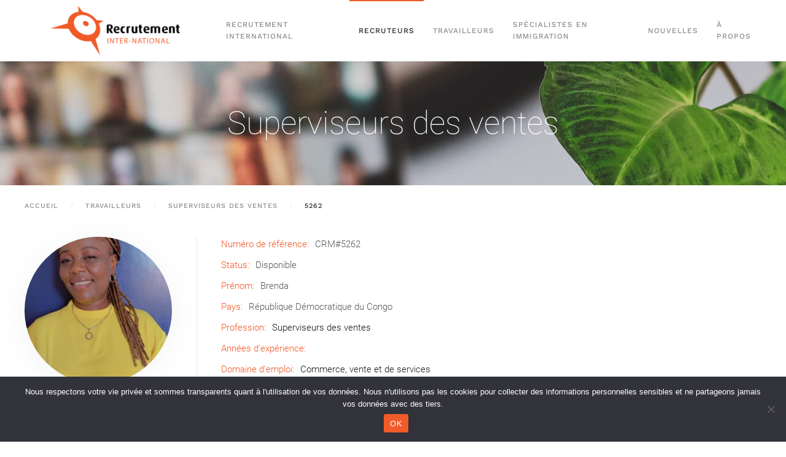

--- FILE ---
content_type: text/html; charset=UTF-8
request_url: https://recrutementinter-national.com/travailleur/5262/
body_size: 16679
content:
<!DOCTYPE html>
<html dir="ltr" lang="fr-FR" prefix="og: https://ogp.me/ns#">
    <head>
        <meta charset="UTF-8">
<script type="text/javascript">
/* <![CDATA[ */
 var gform;gform||(document.addEventListener("gform_main_scripts_loaded",function(){gform.scriptsLoaded=!0}),window.addEventListener("DOMContentLoaded",function(){gform.domLoaded=!0}),gform={domLoaded:!1,scriptsLoaded:!1,initializeOnLoaded:function(o){gform.domLoaded&&gform.scriptsLoaded?o():!gform.domLoaded&&gform.scriptsLoaded?window.addEventListener("DOMContentLoaded",o):document.addEventListener("gform_main_scripts_loaded",o)},hooks:{action:{},filter:{}},addAction:function(o,n,r,t){gform.addHook("action",o,n,r,t)},addFilter:function(o,n,r,t){gform.addHook("filter",o,n,r,t)},doAction:function(o){gform.doHook("action",o,arguments)},applyFilters:function(o){return gform.doHook("filter",o,arguments)},removeAction:function(o,n){gform.removeHook("action",o,n)},removeFilter:function(o,n,r){gform.removeHook("filter",o,n,r)},addHook:function(o,n,r,t,i){null==gform.hooks[o][n]&&(gform.hooks[o][n]=[]);var e=gform.hooks[o][n];null==i&&(i=n+"_"+e.length),gform.hooks[o][n].push({tag:i,callable:r,priority:t=null==t?10:t})},doHook:function(n,o,r){var t;if(r=Array.prototype.slice.call(r,1),null!=gform.hooks[n][o]&&((o=gform.hooks[n][o]).sort(function(o,n){return o.priority-n.priority}),o.forEach(function(o){"function"!=typeof(t=o.callable)&&(t=window[t]),"action"==n?t.apply(null,r):r[0]=t.apply(null,r)})),"filter"==n)return r[0]},removeHook:function(o,n,t,i){var r;null!=gform.hooks[o][n]&&(r=(r=gform.hooks[o][n]).filter(function(o,n,r){return!!(null!=i&&i!=o.tag||null!=t&&t!=o.priority)}),gform.hooks[o][n]=r)}}); 
/* ]]> */
</script>

        <meta name="viewport" content="width=device-width, initial-scale=1">
        <link rel="icon" href="/wp-content/uploads/2022/02/logo-recrutement-international-96.png" sizes="any">
                <link rel="apple-touch-icon" href="/wp-content/uploads/2022/02/logo-recrutement-international-180.png">
                <title>5262 - Recrutement International</title>

		<!-- All in One SEO 4.6.7.1 - aioseo.com -->
		<meta name="robots" content="max-image-preview:large" />
		<link rel="canonical" href="https://recrutementinter-national.com/travailleur/5262/" />
		<meta name="generator" content="All in One SEO (AIOSEO) 4.6.7.1" />
		<meta property="og:locale" content="fr_FR" />
		<meta property="og:site_name" content="Recrutement International - Bienvenue / Welcome" />
		<meta property="og:type" content="article" />
		<meta property="og:title" content="5262 - Recrutement International" />
		<meta property="og:url" content="https://recrutementinter-national.com/travailleur/5262/" />
		<meta property="article:published_time" content="2023-04-20T20:27:43+00:00" />
		<meta property="article:modified_time" content="2023-11-28T19:48:35+00:00" />
		<meta name="twitter:card" content="summary_large_image" />
		<meta name="twitter:title" content="5262 - Recrutement International" />
		<script type="application/ld+json" class="aioseo-schema">
			{"@context":"https:\/\/schema.org","@graph":[{"@type":"BreadcrumbList","@id":"https:\/\/recrutementinter-national.com\/travailleur\/5262\/#breadcrumblist","itemListElement":[{"@type":"ListItem","@id":"https:\/\/recrutementinter-national.com\/#listItem","position":1,"name":"Domicile","item":"https:\/\/recrutementinter-national.com\/","nextItem":"https:\/\/recrutementinter-national.com\/travailleur\/5262\/#listItem"},{"@type":"ListItem","@id":"https:\/\/recrutementinter-national.com\/travailleur\/5262\/#listItem","position":2,"name":"5262","previousItem":"https:\/\/recrutementinter-national.com\/#listItem"}]},{"@type":"Organization","@id":"https:\/\/recrutementinter-national.com\/#organization","name":"Recrutement Inter-National","description":"Bienvenue \/ Welcome","url":"https:\/\/recrutementinter-national.com\/","telephone":"+15146667373","logo":{"@type":"ImageObject","url":"https:\/\/recrutementinter-national.com\/wp-content\/uploads\/2022\/02\/logo-recrutement-international.png","@id":"https:\/\/recrutementinter-national.com\/travailleur\/5262\/#organizationLogo","width":1217,"height":542},"image":{"@id":"https:\/\/recrutementinter-national.com\/travailleur\/5262\/#organizationLogo"}},{"@type":"WebPage","@id":"https:\/\/recrutementinter-national.com\/travailleur\/5262\/#webpage","url":"https:\/\/recrutementinter-national.com\/travailleur\/5262\/","name":"5262 - Recrutement International","inLanguage":"fr-FR","isPartOf":{"@id":"https:\/\/recrutementinter-national.com\/#website"},"breadcrumb":{"@id":"https:\/\/recrutementinter-national.com\/travailleur\/5262\/#breadcrumblist"},"image":{"@type":"ImageObject","url":"https:\/\/recrutementinter-national.com\/wp-content\/uploads\/2023\/04\/5262-Brenda-Photo-travailleur-recrutement-international-Receptionniste-hotel-Caissiere-Serveuse-comptoir-aide-cuisine-personnel-soutien-assimile.jpg","@id":"https:\/\/recrutementinter-national.com\/travailleur\/5262\/#mainImage","width":1080,"height":1920},"primaryImageOfPage":{"@id":"https:\/\/recrutementinter-national.com\/travailleur\/5262\/#mainImage"},"datePublished":"2023-04-20T16:27:43-04:00","dateModified":"2023-11-28T14:48:35-05:00"},{"@type":"WebSite","@id":"https:\/\/recrutementinter-national.com\/#website","url":"https:\/\/recrutementinter-national.com\/","name":"Recrutement Inter-National","description":"Bienvenue \/ Welcome","inLanguage":"fr-FR","publisher":{"@id":"https:\/\/recrutementinter-national.com\/#organization"}}]}
		</script>
		<!-- All in One SEO -->

<link rel='dns-prefetch' href='//stats.wp.com' />
<link rel="alternate" type="application/rss+xml" title="Recrutement International &raquo; Flux" href="https://recrutementinter-national.com/feed/" />
<link rel="alternate" type="application/rss+xml" title="Recrutement International &raquo; Flux des commentaires" href="https://recrutementinter-national.com/comments/feed/" />
<link rel="alternate" title="oEmbed (JSON)" type="application/json+oembed" href="https://recrutementinter-national.com/wp-json/oembed/1.0/embed?url=https%3A%2F%2Frecrutementinter-national.com%2Ftravailleur%2F5262%2F" />
<link rel="alternate" title="oEmbed (XML)" type="text/xml+oembed" href="https://recrutementinter-national.com/wp-json/oembed/1.0/embed?url=https%3A%2F%2Frecrutementinter-national.com%2Ftravailleur%2F5262%2F&#038;format=xml" />
<style id='wp-img-auto-sizes-contain-inline-css' type='text/css'>
img:is([sizes=auto i],[sizes^="auto," i]){contain-intrinsic-size:3000px 1500px}
/*# sourceURL=wp-img-auto-sizes-contain-inline-css */
</style>
<style id='wp-emoji-styles-inline-css' type='text/css'>

	img.wp-smiley, img.emoji {
		display: inline !important;
		border: none !important;
		box-shadow: none !important;
		height: 1em !important;
		width: 1em !important;
		margin: 0 0.07em !important;
		vertical-align: -0.1em !important;
		background: none !important;
		padding: 0 !important;
	}
/*# sourceURL=wp-emoji-styles-inline-css */
</style>
<style id='wp-block-library-inline-css' type='text/css'>
:root{--wp-block-synced-color:#7a00df;--wp-block-synced-color--rgb:122,0,223;--wp-bound-block-color:var(--wp-block-synced-color);--wp-editor-canvas-background:#ddd;--wp-admin-theme-color:#007cba;--wp-admin-theme-color--rgb:0,124,186;--wp-admin-theme-color-darker-10:#006ba1;--wp-admin-theme-color-darker-10--rgb:0,107,160.5;--wp-admin-theme-color-darker-20:#005a87;--wp-admin-theme-color-darker-20--rgb:0,90,135;--wp-admin-border-width-focus:2px}@media (min-resolution:192dpi){:root{--wp-admin-border-width-focus:1.5px}}.wp-element-button{cursor:pointer}:root .has-very-light-gray-background-color{background-color:#eee}:root .has-very-dark-gray-background-color{background-color:#313131}:root .has-very-light-gray-color{color:#eee}:root .has-very-dark-gray-color{color:#313131}:root .has-vivid-green-cyan-to-vivid-cyan-blue-gradient-background{background:linear-gradient(135deg,#00d084,#0693e3)}:root .has-purple-crush-gradient-background{background:linear-gradient(135deg,#34e2e4,#4721fb 50%,#ab1dfe)}:root .has-hazy-dawn-gradient-background{background:linear-gradient(135deg,#faaca8,#dad0ec)}:root .has-subdued-olive-gradient-background{background:linear-gradient(135deg,#fafae1,#67a671)}:root .has-atomic-cream-gradient-background{background:linear-gradient(135deg,#fdd79a,#004a59)}:root .has-nightshade-gradient-background{background:linear-gradient(135deg,#330968,#31cdcf)}:root .has-midnight-gradient-background{background:linear-gradient(135deg,#020381,#2874fc)}:root{--wp--preset--font-size--normal:16px;--wp--preset--font-size--huge:42px}.has-regular-font-size{font-size:1em}.has-larger-font-size{font-size:2.625em}.has-normal-font-size{font-size:var(--wp--preset--font-size--normal)}.has-huge-font-size{font-size:var(--wp--preset--font-size--huge)}.has-text-align-center{text-align:center}.has-text-align-left{text-align:left}.has-text-align-right{text-align:right}.has-fit-text{white-space:nowrap!important}#end-resizable-editor-section{display:none}.aligncenter{clear:both}.items-justified-left{justify-content:flex-start}.items-justified-center{justify-content:center}.items-justified-right{justify-content:flex-end}.items-justified-space-between{justify-content:space-between}.screen-reader-text{border:0;clip-path:inset(50%);height:1px;margin:-1px;overflow:hidden;padding:0;position:absolute;width:1px;word-wrap:normal!important}.screen-reader-text:focus{background-color:#ddd;clip-path:none;color:#444;display:block;font-size:1em;height:auto;left:5px;line-height:normal;padding:15px 23px 14px;text-decoration:none;top:5px;width:auto;z-index:100000}html :where(.has-border-color){border-style:solid}html :where([style*=border-top-color]){border-top-style:solid}html :where([style*=border-right-color]){border-right-style:solid}html :where([style*=border-bottom-color]){border-bottom-style:solid}html :where([style*=border-left-color]){border-left-style:solid}html :where([style*=border-width]){border-style:solid}html :where([style*=border-top-width]){border-top-style:solid}html :where([style*=border-right-width]){border-right-style:solid}html :where([style*=border-bottom-width]){border-bottom-style:solid}html :where([style*=border-left-width]){border-left-style:solid}html :where(img[class*=wp-image-]){height:auto;max-width:100%}:where(figure){margin:0 0 1em}html :where(.is-position-sticky){--wp-admin--admin-bar--position-offset:var(--wp-admin--admin-bar--height,0px)}@media screen and (max-width:600px){html :where(.is-position-sticky){--wp-admin--admin-bar--position-offset:0px}}

/*# sourceURL=wp-block-library-inline-css */
</style><style id='global-styles-inline-css' type='text/css'>
:root{--wp--preset--aspect-ratio--square: 1;--wp--preset--aspect-ratio--4-3: 4/3;--wp--preset--aspect-ratio--3-4: 3/4;--wp--preset--aspect-ratio--3-2: 3/2;--wp--preset--aspect-ratio--2-3: 2/3;--wp--preset--aspect-ratio--16-9: 16/9;--wp--preset--aspect-ratio--9-16: 9/16;--wp--preset--color--black: #000000;--wp--preset--color--cyan-bluish-gray: #abb8c3;--wp--preset--color--white: #ffffff;--wp--preset--color--pale-pink: #f78da7;--wp--preset--color--vivid-red: #cf2e2e;--wp--preset--color--luminous-vivid-orange: #ff6900;--wp--preset--color--luminous-vivid-amber: #fcb900;--wp--preset--color--light-green-cyan: #7bdcb5;--wp--preset--color--vivid-green-cyan: #00d084;--wp--preset--color--pale-cyan-blue: #8ed1fc;--wp--preset--color--vivid-cyan-blue: #0693e3;--wp--preset--color--vivid-purple: #9b51e0;--wp--preset--gradient--vivid-cyan-blue-to-vivid-purple: linear-gradient(135deg,rgb(6,147,227) 0%,rgb(155,81,224) 100%);--wp--preset--gradient--light-green-cyan-to-vivid-green-cyan: linear-gradient(135deg,rgb(122,220,180) 0%,rgb(0,208,130) 100%);--wp--preset--gradient--luminous-vivid-amber-to-luminous-vivid-orange: linear-gradient(135deg,rgb(252,185,0) 0%,rgb(255,105,0) 100%);--wp--preset--gradient--luminous-vivid-orange-to-vivid-red: linear-gradient(135deg,rgb(255,105,0) 0%,rgb(207,46,46) 100%);--wp--preset--gradient--very-light-gray-to-cyan-bluish-gray: linear-gradient(135deg,rgb(238,238,238) 0%,rgb(169,184,195) 100%);--wp--preset--gradient--cool-to-warm-spectrum: linear-gradient(135deg,rgb(74,234,220) 0%,rgb(151,120,209) 20%,rgb(207,42,186) 40%,rgb(238,44,130) 60%,rgb(251,105,98) 80%,rgb(254,248,76) 100%);--wp--preset--gradient--blush-light-purple: linear-gradient(135deg,rgb(255,206,236) 0%,rgb(152,150,240) 100%);--wp--preset--gradient--blush-bordeaux: linear-gradient(135deg,rgb(254,205,165) 0%,rgb(254,45,45) 50%,rgb(107,0,62) 100%);--wp--preset--gradient--luminous-dusk: linear-gradient(135deg,rgb(255,203,112) 0%,rgb(199,81,192) 50%,rgb(65,88,208) 100%);--wp--preset--gradient--pale-ocean: linear-gradient(135deg,rgb(255,245,203) 0%,rgb(182,227,212) 50%,rgb(51,167,181) 100%);--wp--preset--gradient--electric-grass: linear-gradient(135deg,rgb(202,248,128) 0%,rgb(113,206,126) 100%);--wp--preset--gradient--midnight: linear-gradient(135deg,rgb(2,3,129) 0%,rgb(40,116,252) 100%);--wp--preset--font-size--small: 13px;--wp--preset--font-size--medium: 20px;--wp--preset--font-size--large: 36px;--wp--preset--font-size--x-large: 42px;--wp--preset--spacing--20: 0.44rem;--wp--preset--spacing--30: 0.67rem;--wp--preset--spacing--40: 1rem;--wp--preset--spacing--50: 1.5rem;--wp--preset--spacing--60: 2.25rem;--wp--preset--spacing--70: 3.38rem;--wp--preset--spacing--80: 5.06rem;--wp--preset--shadow--natural: 6px 6px 9px rgba(0, 0, 0, 0.2);--wp--preset--shadow--deep: 12px 12px 50px rgba(0, 0, 0, 0.4);--wp--preset--shadow--sharp: 6px 6px 0px rgba(0, 0, 0, 0.2);--wp--preset--shadow--outlined: 6px 6px 0px -3px rgb(255, 255, 255), 6px 6px rgb(0, 0, 0);--wp--preset--shadow--crisp: 6px 6px 0px rgb(0, 0, 0);}:where(.is-layout-flex){gap: 0.5em;}:where(.is-layout-grid){gap: 0.5em;}body .is-layout-flex{display: flex;}.is-layout-flex{flex-wrap: wrap;align-items: center;}.is-layout-flex > :is(*, div){margin: 0;}body .is-layout-grid{display: grid;}.is-layout-grid > :is(*, div){margin: 0;}:where(.wp-block-columns.is-layout-flex){gap: 2em;}:where(.wp-block-columns.is-layout-grid){gap: 2em;}:where(.wp-block-post-template.is-layout-flex){gap: 1.25em;}:where(.wp-block-post-template.is-layout-grid){gap: 1.25em;}.has-black-color{color: var(--wp--preset--color--black) !important;}.has-cyan-bluish-gray-color{color: var(--wp--preset--color--cyan-bluish-gray) !important;}.has-white-color{color: var(--wp--preset--color--white) !important;}.has-pale-pink-color{color: var(--wp--preset--color--pale-pink) !important;}.has-vivid-red-color{color: var(--wp--preset--color--vivid-red) !important;}.has-luminous-vivid-orange-color{color: var(--wp--preset--color--luminous-vivid-orange) !important;}.has-luminous-vivid-amber-color{color: var(--wp--preset--color--luminous-vivid-amber) !important;}.has-light-green-cyan-color{color: var(--wp--preset--color--light-green-cyan) !important;}.has-vivid-green-cyan-color{color: var(--wp--preset--color--vivid-green-cyan) !important;}.has-pale-cyan-blue-color{color: var(--wp--preset--color--pale-cyan-blue) !important;}.has-vivid-cyan-blue-color{color: var(--wp--preset--color--vivid-cyan-blue) !important;}.has-vivid-purple-color{color: var(--wp--preset--color--vivid-purple) !important;}.has-black-background-color{background-color: var(--wp--preset--color--black) !important;}.has-cyan-bluish-gray-background-color{background-color: var(--wp--preset--color--cyan-bluish-gray) !important;}.has-white-background-color{background-color: var(--wp--preset--color--white) !important;}.has-pale-pink-background-color{background-color: var(--wp--preset--color--pale-pink) !important;}.has-vivid-red-background-color{background-color: var(--wp--preset--color--vivid-red) !important;}.has-luminous-vivid-orange-background-color{background-color: var(--wp--preset--color--luminous-vivid-orange) !important;}.has-luminous-vivid-amber-background-color{background-color: var(--wp--preset--color--luminous-vivid-amber) !important;}.has-light-green-cyan-background-color{background-color: var(--wp--preset--color--light-green-cyan) !important;}.has-vivid-green-cyan-background-color{background-color: var(--wp--preset--color--vivid-green-cyan) !important;}.has-pale-cyan-blue-background-color{background-color: var(--wp--preset--color--pale-cyan-blue) !important;}.has-vivid-cyan-blue-background-color{background-color: var(--wp--preset--color--vivid-cyan-blue) !important;}.has-vivid-purple-background-color{background-color: var(--wp--preset--color--vivid-purple) !important;}.has-black-border-color{border-color: var(--wp--preset--color--black) !important;}.has-cyan-bluish-gray-border-color{border-color: var(--wp--preset--color--cyan-bluish-gray) !important;}.has-white-border-color{border-color: var(--wp--preset--color--white) !important;}.has-pale-pink-border-color{border-color: var(--wp--preset--color--pale-pink) !important;}.has-vivid-red-border-color{border-color: var(--wp--preset--color--vivid-red) !important;}.has-luminous-vivid-orange-border-color{border-color: var(--wp--preset--color--luminous-vivid-orange) !important;}.has-luminous-vivid-amber-border-color{border-color: var(--wp--preset--color--luminous-vivid-amber) !important;}.has-light-green-cyan-border-color{border-color: var(--wp--preset--color--light-green-cyan) !important;}.has-vivid-green-cyan-border-color{border-color: var(--wp--preset--color--vivid-green-cyan) !important;}.has-pale-cyan-blue-border-color{border-color: var(--wp--preset--color--pale-cyan-blue) !important;}.has-vivid-cyan-blue-border-color{border-color: var(--wp--preset--color--vivid-cyan-blue) !important;}.has-vivid-purple-border-color{border-color: var(--wp--preset--color--vivid-purple) !important;}.has-vivid-cyan-blue-to-vivid-purple-gradient-background{background: var(--wp--preset--gradient--vivid-cyan-blue-to-vivid-purple) !important;}.has-light-green-cyan-to-vivid-green-cyan-gradient-background{background: var(--wp--preset--gradient--light-green-cyan-to-vivid-green-cyan) !important;}.has-luminous-vivid-amber-to-luminous-vivid-orange-gradient-background{background: var(--wp--preset--gradient--luminous-vivid-amber-to-luminous-vivid-orange) !important;}.has-luminous-vivid-orange-to-vivid-red-gradient-background{background: var(--wp--preset--gradient--luminous-vivid-orange-to-vivid-red) !important;}.has-very-light-gray-to-cyan-bluish-gray-gradient-background{background: var(--wp--preset--gradient--very-light-gray-to-cyan-bluish-gray) !important;}.has-cool-to-warm-spectrum-gradient-background{background: var(--wp--preset--gradient--cool-to-warm-spectrum) !important;}.has-blush-light-purple-gradient-background{background: var(--wp--preset--gradient--blush-light-purple) !important;}.has-blush-bordeaux-gradient-background{background: var(--wp--preset--gradient--blush-bordeaux) !important;}.has-luminous-dusk-gradient-background{background: var(--wp--preset--gradient--luminous-dusk) !important;}.has-pale-ocean-gradient-background{background: var(--wp--preset--gradient--pale-ocean) !important;}.has-electric-grass-gradient-background{background: var(--wp--preset--gradient--electric-grass) !important;}.has-midnight-gradient-background{background: var(--wp--preset--gradient--midnight) !important;}.has-small-font-size{font-size: var(--wp--preset--font-size--small) !important;}.has-medium-font-size{font-size: var(--wp--preset--font-size--medium) !important;}.has-large-font-size{font-size: var(--wp--preset--font-size--large) !important;}.has-x-large-font-size{font-size: var(--wp--preset--font-size--x-large) !important;}
/*# sourceURL=global-styles-inline-css */
</style>

<style id='classic-theme-styles-inline-css' type='text/css'>
/*! This file is auto-generated */
.wp-block-button__link{color:#fff;background-color:#32373c;border-radius:9999px;box-shadow:none;text-decoration:none;padding:calc(.667em + 2px) calc(1.333em + 2px);font-size:1.125em}.wp-block-file__button{background:#32373c;color:#fff;text-decoration:none}
/*# sourceURL=/wp-includes/css/classic-themes.min.css */
</style>
<link rel='stylesheet' id='cookie-notice-front-css' href='https://recrutementinter-national.com/wp-content/plugins/cookie-notice/css/front.min.css?ver=2.4.17' type='text/css' media='all' />
<link href="https://recrutementinter-national.com/wp-content/themes/yootheme/css/theme.1.css?ver=1760721580" rel="stylesheet">
<link href="https://recrutementinter-national.com/wp-content/themes/yootheme/css/theme.update.css?ver=4.4.6" rel="stylesheet">
<script type="text/javascript" src="https://recrutementinter-national.com/wp-includes/js/jquery/jquery.min.js?ver=3.7.1" id="jquery-core-js"></script>
<script type="text/javascript" src="https://recrutementinter-national.com/wp-includes/js/jquery/jquery-migrate.min.js?ver=3.4.1" id="jquery-migrate-js"></script>
<script type="text/javascript" id="cookie-notice-front-js-before">
/* <![CDATA[ */
var cnArgs = {"ajaxUrl":"https:\/\/recrutementinter-national.com\/wp-admin\/admin-ajax.php","nonce":"094233a042","hideEffect":"fade","position":"bottom","onScroll":false,"onScrollOffset":100,"onClick":false,"cookieName":"cookie_notice_accepted","cookieTime":2592000,"cookieTimeRejected":2592000,"globalCookie":false,"redirection":false,"cache":false,"revokeCookies":false,"revokeCookiesOpt":"automatic"};

//# sourceURL=cookie-notice-front-js-before
/* ]]> */
</script>
<script type="text/javascript" src="https://recrutementinter-national.com/wp-content/plugins/cookie-notice/js/front.min.js?ver=2.4.17" id="cookie-notice-front-js"></script>
<link rel="https://api.w.org/" href="https://recrutementinter-national.com/wp-json/" /><link rel="alternate" title="JSON" type="application/json" href="https://recrutementinter-national.com/wp-json/wp/v2/travailleurs/6055" /><link rel="EditURI" type="application/rsd+xml" title="RSD" href="https://recrutementinter-national.com/xmlrpc.php?rsd" />
<meta name="generator" content="WordPress 6.9" />
<link rel='shortlink' href='https://recrutementinter-national.com/?p=6055' />
	<style>img#wpstats{display:none}</style>
		<meta name="redi-version" content="1.2.3" /><script src="https://recrutementinter-national.com/wp-content/themes/yootheme/vendor/assets/uikit/dist/js/uikit.min.js?ver=4.4.6"></script>
<script src="https://recrutementinter-national.com/wp-content/themes/yootheme/vendor/assets/uikit/dist/js/uikit-icons-horizon.min.js?ver=4.4.6"></script>
<script src="https://recrutementinter-national.com/wp-content/themes/yootheme/js/theme.js?ver=4.4.6"></script>
<script>window.yootheme ||= {}; var $theme = yootheme.theme = {"i18n":{"close":{"label":"Close"},"totop":{"label":"Back to top"},"marker":{"label":"Open"},"navbarToggleIcon":{"label":"Open menu"},"paginationPrevious":{"label":"Previous page"},"paginationNext":{"label":"Next page"},"searchIcon":{"toggle":"Open Search","submit":"Submit Search"},"slider":{"next":"Next slide","previous":"Previous slide","slideX":"Slide %s","slideLabel":"%s of %s"},"slideshow":{"next":"Next slide","previous":"Previous slide","slideX":"Slide %s","slideLabel":"%s of %s"},"lightboxPanel":{"next":"Next slide","previous":"Previous slide","slideLabel":"%s of %s","close":"Close"}}};</script>
<script type="text/javascript" src="//s7.addthis.com/js/300/addthis_widget.js#pubid=ra-5dbec6bb3d65659e"></script>

<script>
!function(f,b,e,v,n,t,s)
{if(f.fbq)return;n=f.fbq=function(){n.callMethod?
n.callMethod.apply(n,arguments):n.queue.push(arguments)};
if(!f._fbq)f._fbq=n;n.push=n;n.loaded=!0;n.version='2.0';
n.queue=[];t=b.createElement(e);t.async=!0;
t.src=v;s=b.getElementsByTagName(e)[0];
s.parentNode.insertBefore(t,s)}(window, document,'script',
'https://connect.facebook.net/en_US/fbevents.js');
fbq('init', '339532107135464');
fbq('track', 'PageView');
</script>
<noscript><img height="1" width="1" style="display:none"
src="https://www.facebook.com/tr?id=339532107135464&ev=PageView&noscript=1"
/></noscript>

<script>
jQuery(document).ready(function () {    
        jQuery('.gform_wrapper form').addClass('uk-form');
        jQuery('.gform_wrapper fieldset').addClass('uk-fieldset');
        jQuery('.gform_wrapper legend').addClass('uk-legend');
        jQuery('.gform_wrapper input').addClass('uk-input');
        jQuery('.gform_wrapper select').addClass('uk-select');
        jQuery('.gform_wrapper textarea').addClass('uk-textarea');
        jQuery('.gform_wrapper input[type="radio"]').addClass('uk-radio');
        jQuery('.gform_wrapper input[type="checkbox"]').addClass('uk-checkbox');
        jQuery('.gform_wrapper input[type="submit"]').addClass('uk-button uk-button-primary uk-form-width-small');
		jQuery('.gform_wrapper input[type="button"]').addClass('uk-button uk-button-primary uk-form-width-small');	
}); 
</script>    <link rel='stylesheet' id='gform_basic-css' href='https://recrutementinter-national.com/wp-content/plugins/gravityforms/assets/css/dist/basic.min.css?ver=2.8.14' type='text/css' media='all' />
<link rel='stylesheet' id='gform_theme_components-css' href='https://recrutementinter-national.com/wp-content/plugins/gravityforms/assets/css/dist/theme-components.min.css?ver=2.8.14' type='text/css' media='all' />
<link rel='stylesheet' id='gform_theme_ie11-css' href='https://recrutementinter-national.com/wp-content/plugins/gravityforms/assets/css/dist/theme-ie11.min.css?ver=2.8.14' type='text/css' media='all' />
<link rel='stylesheet' id='gform_theme-css' href='https://recrutementinter-national.com/wp-content/plugins/gravityforms/assets/css/dist/theme.min.css?ver=2.8.14' type='text/css' media='all' />
</head>
    <body class="wp-singular travailleur-template-default single single-travailleur postid-6055 wp-theme-yootheme wp-child-theme-yootheme-recrutement  cookies-not-set">

        
        <div class="uk-hidden-visually uk-notification uk-notification-top-left uk-width-auto">
            <div class="uk-notification-message">
                <a href="#tm-main">Skip to main content</a>
            </div>
        </div>

        
        
        <div class="tm-page">

                        


<header class="tm-header-mobile uk-hidden@m">


    
        <div class="uk-navbar-container">

            <div class="uk-container uk-container-expand">
                <nav class="uk-navbar" uk-navbar="{&quot;align&quot;:&quot;left&quot;,&quot;container&quot;:&quot;.tm-header-mobile&quot;,&quot;boundary&quot;:&quot;.tm-header-mobile .uk-navbar-container&quot;}">

                                        <div class="uk-navbar-left">

                        
                                                    <a uk-toggle href="#tm-dialog-mobile" class="uk-navbar-toggle">

        
        <div uk-navbar-toggle-icon></div>

        
    </a>                        
                    </div>
                    
                                        <div class="uk-navbar-center">

                                                    <a href="https://recrutementinter-national.com/" aria-label="Retourner à l'accueil" class="uk-logo uk-navbar-item">
    <img alt loading="eager" src="/wp-content/themes/yootheme/cache/46/logo-recrutement-international-469b08f6.png" srcset="/wp-content/themes/yootheme/cache/46/logo-recrutement-international-469b08f6.png 225w, /wp-content/themes/yootheme/cache/5b/logo-recrutement-international-5b443b39.png 450w" sizes="(min-width: 225px) 225px" width="225" height="100"></a>                        
                        
                    </div>
                    
                    
                </nav>
            </div>

        </div>

    



        <div id="tm-dialog-mobile" uk-offcanvas="container: true; overlay: true" mode="slide">
        <div class="uk-offcanvas-bar uk-flex uk-flex-column">

                        <button class="uk-offcanvas-close uk-close-large" type="button" uk-close uk-toggle="cls: uk-close-large; mode: media; media: @s"></button>
            
                        <div class="uk-margin-auto-bottom">
                
<div class="uk-panel widget widget_nav_menu" id="nav_menu-3">

    
    
<ul class="uk-nav uk-nav-default">
    
	<li class="menu-item menu-item-type-post_type menu-item-object-page"><a href="https://recrutementinter-national.com/section-entreprise/recrutement-international/"> Recrutement international</a></li>
	<li class="menu-item menu-item-type-post_type menu-item-object-page menu-item-has-children uk-active uk-parent"><a href="https://recrutementinter-national.com/section-entreprise/"> Recruteurs</a>
	<ul class="uk-nav-sub">

		<li class="menu-item menu-item-type-post_type menu-item-object-page"><a href="https://recrutementinter-national.com/permis-de-travail/"> Programmes et permis de travail</a></li>
		<li class="menu-item menu-item-type-taxonomy menu-item-object-secteurs current-travailleur-ancestor menu-item-has-children uk-active uk-parent"><a href="https://recrutementinter-national.com/travailleurs/tous/"> Vitrine de travailleurs</a>
		<ul>

			<li class="menu-item menu-item-type-taxonomy menu-item-object-secteurs current-travailleur-ancestor current-menu-parent current-travailleur-parent uk-active"><a href="https://recrutementinter-national.com/travailleurs/commerce-vente-et-de-service/"> Commerce, vente et de services</a></li>
			<li class="menu-item menu-item-type-taxonomy menu-item-object-secteurs"><a href="https://recrutementinter-national.com/travailleurs/construction-ingenierie-et-production/"> Construction, ingénierie et production</a></li>
			<li class="menu-item menu-item-type-taxonomy menu-item-object-secteurs"><a href="https://recrutementinter-national.com/travailleurs/education-et-education-a-la-petite-enfance/"> Enseignement et Éducation à la petite enfance</a></li>
			<li class="menu-item menu-item-type-taxonomy menu-item-object-secteurs"><a href="https://recrutementinter-national.com/travailleurs/gestion-administrative-et-bureautique/"> Gestion administrative et bureautique</a></li>
			<li class="menu-item menu-item-type-taxonomy menu-item-object-secteurs"><a href="https://recrutementinter-national.com/travailleurs/hotellerie-restauration-et-tourisme/"> Hôtellerie, Restauration et Tourisme</a></li>
			<li class="menu-item menu-item-type-taxonomy menu-item-object-secteurs"><a href="https://recrutementinter-national.com/travailleurs/informatique-technologie/"> Informatique et de la technologie</a></li>
			<li class="menu-item menu-item-type-taxonomy menu-item-object-secteurs"><a href="https://recrutementinter-national.com/travailleurs/secteur-de-la-sante/"> Secteur de la santé</a></li></ul></li></ul></li>
	<li class="menu-item menu-item-type-post_type menu-item-object-page"><a href="https://recrutementinter-national.com/travailler-au-canada/"> Travailleurs</a></li>
	<li class="menu-item menu-item-type-post_type menu-item-object-page menu-item-has-children uk-parent"><a href="https://recrutementinter-national.com/section-entreprise/avocats-et-agences-de-recrutement/"> Spécialistes en immigration</a>
	<ul class="uk-nav-sub">

		<li class="menu-item menu-item-type-post_type menu-item-object-page"><a href="https://recrutementinter-national.com/section-entreprise/commandites-et-partenariats/"> Devenir partenaire</a></li></ul></li>
	<li class="menu-item menu-item-type-taxonomy menu-item-object-category"><a href="https://recrutementinter-national.com/category/blog/"> Nouvelles</a></li>
	<li class="menu-item menu-item-type-post_type menu-item-object-page"><a href="https://recrutementinter-national.com/a-propos/"> À propos</a></li></ul>

</div>
            </div>
            
            
        </div>
    </div>
    
    
    

</header>




<header class="tm-header uk-visible@m">



    
        <div class="uk-navbar-container">

            <div class="uk-container uk-container-large">
                <nav class="uk-navbar" uk-navbar="{&quot;align&quot;:&quot;left&quot;,&quot;container&quot;:&quot;.tm-header&quot;,&quot;boundary&quot;:&quot;.tm-header .uk-navbar-container&quot;}">

                                        <div class="uk-navbar-left">

                                                    <a href="https://recrutementinter-national.com/" aria-label="Retourner à l'accueil" class="uk-logo uk-navbar-item">
    <img alt loading="eager" src="/wp-content/themes/yootheme/cache/c2/logo-recrutement-international-c238669b.png" srcset="/wp-content/themes/yootheme/cache/c2/logo-recrutement-international-c238669b.png 337w, /wp-content/themes/yootheme/cache/e0/logo-recrutement-international-e0d7aa6c.png 674w" sizes="(min-width: 337px) 337px" width="337" height="150"><img class="uk-logo-inverse" alt loading="eager" src="/wp-content/themes/yootheme/cache/b1/logo-recrutement-international-light-b146d67f.png" srcset="/wp-content/themes/yootheme/cache/b1/logo-recrutement-international-light-b146d67f.png 337w, /wp-content/themes/yootheme/cache/1d/logo-recrutement-international-light-1d4420e0.png 674w" sizes="(min-width: 337px) 337px" width="337" height="150"></a>                        
                        
                        
                    </div>
                    
                    
                                        <div class="uk-navbar-right">

                                                    
<ul class="uk-navbar-nav">
    
	<li class="menu-item menu-item-type-post_type menu-item-object-page"><a href="https://recrutementinter-national.com/section-entreprise/recrutement-international/"> Recrutement international</a></li>
	<li class="menu-item menu-item-type-post_type menu-item-object-page menu-item-has-children uk-active uk-parent"><a href="https://recrutementinter-national.com/section-entreprise/"> Recruteurs</a>
	<div class="uk-drop uk-navbar-dropdown"><div><ul class="uk-nav uk-navbar-dropdown-nav">

		<li class="menu-item menu-item-type-post_type menu-item-object-page"><a href="https://recrutementinter-national.com/permis-de-travail/"> Programmes et permis de travail</a></li>
		<li class="menu-item menu-item-type-taxonomy menu-item-object-secteurs current-travailleur-ancestor menu-item-has-children uk-active uk-parent"><a href="https://recrutementinter-national.com/travailleurs/tous/"> Vitrine de travailleurs</a>
		<ul class="uk-nav-sub">

			<li class="menu-item menu-item-type-taxonomy menu-item-object-secteurs current-travailleur-ancestor current-menu-parent current-travailleur-parent uk-active"><a href="https://recrutementinter-national.com/travailleurs/commerce-vente-et-de-service/"> Commerce, vente et de services</a></li>
			<li class="menu-item menu-item-type-taxonomy menu-item-object-secteurs"><a href="https://recrutementinter-national.com/travailleurs/construction-ingenierie-et-production/"> Construction, ingénierie et production</a></li>
			<li class="menu-item menu-item-type-taxonomy menu-item-object-secteurs"><a href="https://recrutementinter-national.com/travailleurs/education-et-education-a-la-petite-enfance/"> Enseignement et Éducation à la petite enfance</a></li>
			<li class="menu-item menu-item-type-taxonomy menu-item-object-secteurs"><a href="https://recrutementinter-national.com/travailleurs/gestion-administrative-et-bureautique/"> Gestion administrative et bureautique</a></li>
			<li class="menu-item menu-item-type-taxonomy menu-item-object-secteurs"><a href="https://recrutementinter-national.com/travailleurs/hotellerie-restauration-et-tourisme/"> Hôtellerie, Restauration et Tourisme</a></li>
			<li class="menu-item menu-item-type-taxonomy menu-item-object-secteurs"><a href="https://recrutementinter-national.com/travailleurs/informatique-technologie/"> Informatique et de la technologie</a></li>
			<li class="menu-item menu-item-type-taxonomy menu-item-object-secteurs"><a href="https://recrutementinter-national.com/travailleurs/secteur-de-la-sante/"> Secteur de la santé</a></li></ul></li></ul></div></div></li>
	<li class="menu-item menu-item-type-post_type menu-item-object-page"><a href="https://recrutementinter-national.com/travailler-au-canada/"> Travailleurs</a></li>
	<li class="menu-item menu-item-type-post_type menu-item-object-page menu-item-has-children uk-parent"><a href="https://recrutementinter-national.com/section-entreprise/avocats-et-agences-de-recrutement/"> Spécialistes en immigration</a>
	<div class="uk-drop uk-navbar-dropdown"><div><ul class="uk-nav uk-navbar-dropdown-nav">

		<li class="menu-item menu-item-type-post_type menu-item-object-page"><a href="https://recrutementinter-national.com/section-entreprise/commandites-et-partenariats/"> Devenir partenaire</a></li></ul></div></div></li>
	<li class="menu-item menu-item-type-taxonomy menu-item-object-category"><a href="https://recrutementinter-national.com/category/blog/"> Nouvelles</a></li>
	<li class="menu-item menu-item-type-post_type menu-item-object-page"><a href="https://recrutementinter-national.com/a-propos/"> À propos</a></li></ul>
                        
                                                                            
                    </div>
                    
                </nav>
            </div>

        </div>

    







</header>

            
            
            <main id="tm-main" >

                <!-- Builder #template-HxmaoakU -->
<div class="uk-section-default uk-preserve-color uk-light">
        <div style="background-size: 1920px 1280px;" data-src="/wp-content/uploads/photo-1616531770192-6eaea74c2456.jpg" data-srcset="/wp-content/uploads/photo-1616531770192-6eaea74c2456.jpg 1920w" data-sizes="(min-width: 1920px) 1920px" data-sources="[]" uk-img class="uk-background-norepeat uk-background-center-center uk-section">    
        
        
        
            
                                <div class="uk-container">                
                    <div class="uk-grid tm-grid-expand uk-child-width-1-1 uk-grid-margin">
<div class="uk-width-1-1">
    
        
            
            
            
                
                    
<h1 class="uk-heading-small uk-text-center">        <a href="https://recrutementinter-national.com/profession/superviseurs-superviseures-des-ventes-commerce-de-detail/" rel="tag">Superviseurs des ventes</a>    </h1>
                
            
        
    
</div></div>
                                </div>                
            
        
        </div>
    
</div>
<div class="uk-section-default uk-section uk-section-xsmall">
    
        
        
        
            
                                <div class="uk-container">                
                    <div class="uk-grid tm-grid-expand uk-child-width-1-1 uk-grid-margin">
<div class="uk-width-1-1">
    
        
            
            
            
                
                    

<nav aria-label="Breadcrumb">
    <ul class="uk-breadcrumb uk-margin-remove-bottom" vocab="https://schema.org/" typeof="BreadcrumbList">
    
            <li property="itemListElement" typeof="ListItem">            <a href="https://recrutementinter-national.com" property="item" typeof="WebPage"><span property="name">Accueil</span></a>
            <meta property="position" content="1">
            </li>    
            <li property="itemListElement" typeof="ListItem">            <a href="https://recrutementinter-national.com/travailleur/" property="item" typeof="WebPage"><span property="name">Travailleurs</span></a>
            <meta property="position" content="2">
            </li>    
            <li property="itemListElement" typeof="ListItem">            <a href="https://recrutementinter-national.com/profession/superviseurs-superviseures-des-ventes-commerce-de-detail/" property="item" typeof="WebPage"><span property="name">Superviseurs des ventes</span></a>
            <meta property="position" content="3">
            </li>    
            <li property="itemListElement" typeof="ListItem">            <span property="name" aria-current="page">5262</span>            <meta property="position" content="4">
            </li>    
    </ul>
</nav>

                
            
        
    
</div></div>
                                </div>                
            
        
    
</div>
<div class="uk-section-default uk-section uk-section-xsmall">
    
        
        
        
            
                                <div class="uk-container">                
                    <div class="uk-grid uk-flex-center uk-grid-divider uk-grid-margin" uk-grid>
<div class="uk-width-1-4@m">
    
        
            
            
            
                
                    
<div class="uk-margin uk-text-center">
        <img decoding="async" src="/wp-content/themes/yootheme/cache/65/5262-Brenda-Photo-travailleur-recrutement-international-Receptionniste-hotel-Caissiere-Serveuse-comptoir-aide-cuisine-personnel-soutien-assimile-6516f820.jpeg" srcset="/wp-content/themes/yootheme/cache/65/5262-Brenda-Photo-travailleur-recrutement-international-Receptionniste-hotel-Caissiere-Serveuse-comptoir-aide-cuisine-personnel-soutien-assimile-6516f820.jpeg 250w, /wp-content/themes/yootheme/cache/74/5262-Brenda-Photo-travailleur-recrutement-international-Receptionniste-hotel-Caissiere-Serveuse-comptoir-aide-cuisine-personnel-soutien-assimile-74a695f7.jpeg 500w" sizes="auto, (min-width: 250px) 250px" width="250" height="250" class="el-image uk-border-circle uk-box-shadow-large" alt loading="lazy">    
    
</div>
                
            
        
    
</div>
<div class="uk-width-3-4@m">
    
        
            
            
            
                
                    
<ul class="uk-list">        <li class="el-item">

    <div class="uk-child-width-expand uk-grid-small" uk-grid>        <div class="uk-width-auto">
            
            
<div class="el-title uk-margin-remove uk-text-primary">Numéro de référence:</div>
            
        </div>        <div>

            
            <div class="el-content uk-panel">CRM#5262</div>
                                    
        </div>
    </div>
</li>
        <li class="el-item">

    <div class="uk-child-width-expand uk-grid-small" uk-grid>        <div class="uk-width-auto">
            
            
<div class="el-title uk-margin-remove uk-text-primary">Status:</div>
            
        </div>        <div>

            
            <div class="el-content uk-panel">Disponible</div>
                                    
        </div>
    </div>
</li>
        <li class="el-item">

    <div class="uk-child-width-expand uk-grid-small" uk-grid>        <div class="uk-width-auto">
            
            
<div class="el-title uk-margin-remove uk-text-primary">Prénom:</div>
            
        </div>        <div>

            
            <div class="el-content uk-panel">Brenda</div>
                                    
        </div>
    </div>
</li>
        <li class="el-item">

    <div class="uk-child-width-expand uk-grid-small" uk-grid>        <div class="uk-width-auto">
            
            
<div class="el-title uk-margin-remove uk-text-primary">Pays:</div>
            
        </div>        <div>

            
            <div class="el-content uk-panel">République Démocratique du Congo</div>
                                    
        </div>
    </div>
</li>
        <li class="el-item">

    <div class="uk-child-width-expand uk-grid-small" uk-grid>        <div class="uk-width-auto">
            
            
<div class="el-title uk-margin-remove uk-text-primary">Profession:</div>
            
        </div>        <div>

            
            <div class="el-content uk-panel"><a href="https://recrutementinter-national.com/profession/superviseurs-superviseures-des-ventes-commerce-de-detail/" rel="tag">Superviseurs des ventes</a></div>
                                    
        </div>
    </div>
</li>
        <li class="el-item">

    <div class="uk-child-width-expand uk-grid-small" uk-grid>        <div class="uk-width-auto">
            
            
<div class="el-title uk-margin-remove uk-text-primary">Années d&rsquo;expérience:</div>
            
        </div>        <div>

            
            
                                    
        </div>
    </div>
</li>
        <li class="el-item">

    <div class="uk-child-width-expand uk-grid-small" uk-grid>        <div class="uk-width-auto">
            
            
<div class="el-title uk-margin-remove uk-text-primary">Domaine d&#8217;emploi:</div>
            
        </div>        <div>

            
            <div class="el-content uk-panel"><a href="https://recrutementinter-national.com/travailleurs/commerce-vente-et-de-service/" rel="tag">Commerce, vente et de services</a></div>
                                    
        </div>
    </div>
</li>
    </ul>
                
            
        
    
</div></div><div class="uk-grid tm-grid-expand uk-child-width-1-1 uk-grid-margin">
<div class="uk-grid-item-match uk-width-1-1">
        <div class="uk-tile-muted uk-tile  uk-tile-xsmall">    
        
            
            
            
                
                    
<h3 class="uk-heading-divider uk-font-tertiary uk-text-muted">        Planifier un plan de recrutement    </h3><div><script type="text/javascript"></script>
                <div class='gf_browser_chrome gform_wrapper gravity-theme gform-theme--no-framework' data-form-theme='gravity-theme' data-form-index='0' id='gform_wrapper_3' ><div id='gf_3' class='gform_anchor' tabindex='-1'></div><form method='post' enctype='multipart/form-data' target='gform_ajax_frame_3' id='gform_3'  action='/travailleur/5262/#gf_3' data-formid='3' novalidate>
                        <div class='gform-body gform_body'><div id='gform_fields_3' class='gform_fields top_label form_sublabel_below description_below validation_below'><fieldset id="field_3_2" class="gfield gfield--type-name gfield_contains_required field_sublabel_below gfield--no-description field_description_below field_validation_below gfield_visibility_visible"  data-js-reload="field_3_2" ><legend class='gfield_label gform-field-label gfield_label_before_complex' >Nom<span class="gfield_required"><span class="gfield_required gfield_required_text">(Nécessaire)</span></span></legend><div class='ginput_complex ginput_container ginput_container--name no_prefix has_first_name no_middle_name has_last_name no_suffix gf_name_has_2 ginput_container_name gform-grid-row' id='input_3_2'>
                            
                            <span id='input_3_2_3_container' class='name_first gform-grid-col gform-grid-col--size-auto' >
                                                    <input type='text' name='input_2.3' id='input_3_2_3' value=''   aria-required='true'     />
                                                    <label for='input_3_2_3' class='gform-field-label gform-field-label--type-sub '>Prénom</label>
                                                </span>
                            
                            <span id='input_3_2_6_container' class='name_last gform-grid-col gform-grid-col--size-auto' >
                                                    <input type='text' name='input_2.6' id='input_3_2_6' value=''   aria-required='true'     />
                                                    <label for='input_3_2_6' class='gform-field-label gform-field-label--type-sub '>Nom</label>
                                                </span>
                            
                        </div></fieldset><div id="field_3_3" class="gfield gfield--type-phone gfield--width-half gfield_contains_required field_sublabel_below gfield--no-description field_description_below field_validation_below gfield_visibility_visible"  data-js-reload="field_3_3" ><label class='gfield_label gform-field-label' for='input_3_3'>Téléphone<span class="gfield_required"><span class="gfield_required gfield_required_text">(Nécessaire)</span></span></label><div class='ginput_container ginput_container_phone'><input name='input_3' id='input_3_3' type='tel' value='' class='large'   aria-required="true" aria-invalid="false"   /></div></div><div id="field_3_4" class="gfield gfield--type-email gfield--width-half gfield_contains_required field_sublabel_below gfield--no-description field_description_below field_validation_below gfield_visibility_visible"  data-js-reload="field_3_4" ><label class='gfield_label gform-field-label' for='input_3_4'>Courriel<span class="gfield_required"><span class="gfield_required gfield_required_text">(Nécessaire)</span></span></label><div class='ginput_container ginput_container_email'>
                            <input name='input_4' id='input_3_4' type='email' value='' class='large'    aria-required="true" aria-invalid="false"  />
                        </div></div><div id="field_3_5" class="gfield gfield--type-text gfield--width-half gfield_contains_required field_sublabel_below gfield--no-description field_description_below field_validation_below gfield_visibility_visible"  data-js-reload="field_3_5" ><label class='gfield_label gform-field-label' for='input_3_5'>Nom de compagnie<span class="gfield_required"><span class="gfield_required gfield_required_text">(Nécessaire)</span></span></label><div class='ginput_container ginput_container_text'><input name='input_5' id='input_3_5' type='text' value='' class='large'     aria-required="true" aria-invalid="false"   /> </div></div><div id="field_3_7" class="gfield gfield--type-text gfield--width-half field_sublabel_below gfield--no-description field_description_below field_validation_below gfield_visibility_visible"  data-js-reload="field_3_7" ><label class='gfield_label gform-field-label' for='input_3_7'>De combien d&#039;employés aurez-vous besoin ?</label><div class='ginput_container ginput_container_text'><input name='input_7' id='input_3_7' type='text' value='' class='large'      aria-invalid="false"   /> </div></div></div></div>
        <div class='gform_footer top_label'> <input type='submit' id='gform_submit_button_3' class='gform_button button' value='Envoyer'  onclick='if(window["gf_submitting_3"]){return false;}  if( !jQuery("#gform_3")[0].checkValidity || jQuery("#gform_3")[0].checkValidity()){window["gf_submitting_3"]=true;}  ' onkeypress='if( event.keyCode == 13 ){ if(window["gf_submitting_3"]){return false;} if( !jQuery("#gform_3")[0].checkValidity || jQuery("#gform_3")[0].checkValidity()){window["gf_submitting_3"]=true;}  jQuery("#gform_3").trigger("submit",[true]); }' /> <input type='hidden' name='gform_ajax' value='form_id=3&amp;title=&amp;description=&amp;tabindex=0&amp;theme=gravity-theme' />
            <input type='hidden' class='gform_hidden' name='is_submit_3' value='1' />
            <input type='hidden' class='gform_hidden' name='gform_submit' value='3' />
            
            <input type='hidden' class='gform_hidden' name='gform_unique_id' value='' />
            <input type='hidden' class='gform_hidden' name='state_3' value='WyJbXSIsImNhZTQxMmQ4Njc5MzAwMDFkZjQ1ZGEyZDU2ODJlOTVkIl0=' />
            <input type='hidden' class='gform_hidden' name='gform_target_page_number_3' id='gform_target_page_number_3' value='0' />
            <input type='hidden' class='gform_hidden' name='gform_source_page_number_3' id='gform_source_page_number_3' value='1' />
            <input type='hidden' name='gform_field_values' value='' />
            
        </div>
                        </form>
                        </div>
		                <iframe style='display:none;width:0px;height:0px;' src='about:blank' name='gform_ajax_frame_3' id='gform_ajax_frame_3' title='Cette iframe contient la logique nécessaire pour manipuler Gravity Forms avec Ajax.'></iframe>
		                <script type="text/javascript">
/* <![CDATA[ */
 gform.initializeOnLoaded( function() {gformInitSpinner( 3, 'https://recrutementinter-national.com/wp-content/plugins/gravityforms/images/spinner.svg', true );jQuery('#gform_ajax_frame_3').on('load',function(){var contents = jQuery(this).contents().find('*').html();var is_postback = contents.indexOf('GF_AJAX_POSTBACK') >= 0;if(!is_postback){return;}var form_content = jQuery(this).contents().find('#gform_wrapper_3');var is_confirmation = jQuery(this).contents().find('#gform_confirmation_wrapper_3').length > 0;var is_redirect = contents.indexOf('gformRedirect(){') >= 0;var is_form = form_content.length > 0 && ! is_redirect && ! is_confirmation;var mt = parseInt(jQuery('html').css('margin-top'), 10) + parseInt(jQuery('body').css('margin-top'), 10) + 100;if(is_form){jQuery('#gform_wrapper_3').html(form_content.html());if(form_content.hasClass('gform_validation_error')){jQuery('#gform_wrapper_3').addClass('gform_validation_error');} else {jQuery('#gform_wrapper_3').removeClass('gform_validation_error');}setTimeout( function() { /* delay the scroll by 50 milliseconds to fix a bug in chrome */ jQuery(document).scrollTop(jQuery('#gform_wrapper_3').offset().top - mt); }, 50 );if(window['gformInitDatepicker']) {gformInitDatepicker();}if(window['gformInitPriceFields']) {gformInitPriceFields();}var current_page = jQuery('#gform_source_page_number_3').val();gformInitSpinner( 3, 'https://recrutementinter-national.com/wp-content/plugins/gravityforms/images/spinner.svg', true );jQuery(document).trigger('gform_page_loaded', [3, current_page]);window['gf_submitting_3'] = false;}else if(!is_redirect){var confirmation_content = jQuery(this).contents().find('.GF_AJAX_POSTBACK').html();if(!confirmation_content){confirmation_content = contents;}jQuery('#gform_wrapper_3').replaceWith(confirmation_content);jQuery(document).scrollTop(jQuery('#gf_3').offset().top - mt);jQuery(document).trigger('gform_confirmation_loaded', [3]);window['gf_submitting_3'] = false;wp.a11y.speak(jQuery('#gform_confirmation_message_3').text());}else{jQuery('#gform_3').append(contents);if(window['gformRedirect']) {gformRedirect();}}jQuery(document).trigger("gform_pre_post_render", [{ formId: "3", currentPage: "current_page", abort: function() { this.preventDefault(); } }]);                if (event && event.defaultPrevented) {                return;         }        const gformWrapperDiv = document.getElementById( "gform_wrapper_3" );        if ( gformWrapperDiv ) {            const visibilitySpan = document.createElement( "span" );            visibilitySpan.id = "gform_visibility_test_3";            gformWrapperDiv.insertAdjacentElement( "afterend", visibilitySpan );        }        const visibilityTestDiv = document.getElementById( "gform_visibility_test_3" );        let postRenderFired = false;                function triggerPostRender() {            if ( postRenderFired ) {                return;            }            postRenderFired = true;            jQuery( document ).trigger( 'gform_post_render', [3, current_page] );            gform.utils.trigger( { event: 'gform/postRender', native: false, data: { formId: 3, currentPage: current_page } } );            if ( visibilityTestDiv ) {                visibilityTestDiv.parentNode.removeChild( visibilityTestDiv );            }        }        function debounce( func, wait, immediate ) {            var timeout;            return function() {                var context = this, args = arguments;                var later = function() {                    timeout = null;                    if ( !immediate ) func.apply( context, args );                };                var callNow = immediate && !timeout;                clearTimeout( timeout );                timeout = setTimeout( later, wait );                if ( callNow ) func.apply( context, args );            };        }        const debouncedTriggerPostRender = debounce( function() {            triggerPostRender();        }, 200 );        if ( visibilityTestDiv && visibilityTestDiv.offsetParent === null ) {            const observer = new MutationObserver( ( mutations ) => {                mutations.forEach( ( mutation ) => {                    if ( mutation.type === 'attributes' && visibilityTestDiv.offsetParent !== null ) {                        debouncedTriggerPostRender();                        observer.disconnect();                    }                });            });            observer.observe( document.body, {                attributes: true,                childList: false,                subtree: true,                attributeFilter: [ 'style', 'class' ],            });        } else {            triggerPostRender();        }    } );} ); 
/* ]]&gt; */
</script>
</div>
                
            
        
        </div>    
</div></div>
                                </div>                
            
        
    
</div>        
            </main>

            
                        <footer>
                <!-- Builder #footer -->
<div class="uk-section-secondary uk-position-relative">
        <div data-src="/wp-content/uploads/2024/05/Vitrine-personnes-online-recrutement.jpg" data-srcset="/wp-content/uploads/2024/05/Vitrine-personnes-online-recrutement.jpg 1920w" data-sizes="(max-aspect-ratio: 1920/1080) 178vh" data-sources="[]" uk-img class="uk-background-norepeat uk-background-cover uk-background-bottom-center uk-section uk-section-small">    
        
                <div class="uk-position-cover" style="background-color: rgba(0, 0, 0, 0.73);"></div>        
        
            
                                <div class="uk-container uk-position-relative">                
                    <div class="uk-grid tm-grid-expand uk-child-width-1-1 uk-grid-margin">
<div class="uk-width-1-1">
    
        
            
            
            
                
                    
<div class="uk-margin uk-text-center">
        <div class="uk-flex-middle uk-grid-small uk-child-width-auto uk-flex-center" uk-grid>    
    
                <div class="el-item">
        
        
<a class="el-content uk-button uk-button-danger uk-flex-inline uk-flex-center uk-flex-middle" href="https://recrutementinter-national.com/form-etablir-un-plan-de-recrutement/">
        <span class="uk-margin-small-right" uk-icon="triangle-right"></span>    
        Établir un plan de recrutement     
    
</a>

                </div>
        
    
                <div class="el-item">
        
        
<a class="el-content uk-button uk-button-danger uk-flex-inline uk-flex-center uk-flex-middle" href="https://recrutementinter-national.com/travailleurs/tous/">
        <span class="uk-margin-small-right" uk-icon="triangle-right"></span>    
        Découvrez nos talents    
    
</a>

                </div>
        
    
                <div class="el-item">
        
        
<a class="el-content uk-button uk-button-danger uk-flex-inline uk-flex-center uk-flex-middle" href="https://recrutementinter-national.com/travailler-au-canada/">
        <span class="uk-margin-small-right" uk-icon="triangle-right"></span>    
        Affichez votre profil en ligne    
    
</a>

                </div>
        
    
                <div class="el-item">
        
        
<a class="el-content uk-button uk-button-default uk-flex-inline uk-flex-center uk-flex-middle" href="https://recrutementinter-national.com/">
        <span class="uk-margin-small-right" uk-icon="triangle-right"></span>    
        Retour à l'accueil    
    
</a>

                </div>
        
    
        </div>    
</div>

                
            
        
    
</div></div>
                                </div>                
            
        
        </div>
    
</div>
<div class="footer uk-section-secondary uk-section">
    
        
        
        
            
                                <div class="uk-container">                
                    <div class="uk-grid tm-grid-expand uk-grid-margin" uk-grid>
<div class="uk-width-1-3@m">
    
        
            
            
            
                
                    
<h3 class="uk-h3">        Une initiative de    </h3>
<div class="uk-margin">
        <a class="el-link" href="http://relationcanada.com" target="_blank"><img src="/wp-content/themes/yootheme/cache/07/logo-relationcanada-white-07941010.png" srcset="/wp-content/themes/yootheme/cache/07/logo-relationcanada-white-07941010.png 269w" sizes="(min-width: 269px) 269px" width="269" height="100" class="el-image" alt loading="lazy"></a>    
    
</div>
<div class="facebook uk-margin uk-text-left@s uk-text-center">
        <div class="uk-flex-middle uk-grid-small uk-child-width-auto uk-flex-left@s uk-flex-center" uk-grid>    
    
                <div class="el-item">
        
        
<a class="el-content uk-link-muted uk-flex-inline uk-flex-center uk-flex-middle" href="https://www.linkedin.com/company/3346978/admin/feed/posts/" target="_blank">
        <span class="uk-margin-small-right" uk-icon="linkedin"></span>    
        Suivez-nous sur LinkedIn    
    
</a>

                </div>
        
    
                <div class="el-item">
        
        
<a class="el-content uk-link-muted uk-flex-inline uk-flex-center uk-flex-middle" href="https://www.facebook.com/recrutementinternationalbassin/" target="_blank">
        <span class="uk-margin-small-right" uk-icon="facebook"></span>    
        Suivez-nous sur Facebook    
    
</a>

                </div>
        
    
        </div>    
</div>

                
            
        
    
</div>
<div class="uk-width-1-3@m">
    
        
            
            
            
                
                    
<h3 class="uk-h3">        Localisation    </h3><div class="uk-panel uk-margin uk-text-left"><p>9269-2045 Québec Inc.<br />10 rue de Darvault, Candiac<br />Canada (Québec) J5R 6X4</p></div>
<ul class="uk-list uk-text-left">
    
    
                <li class="el-item">            
    
        <div class="uk-grid-small uk-child-width-expand uk-flex-nowrap" uk-grid>            <div class="uk-width-auto"><span class="el-image" uk-icon="icon: receiver;"></span></div>            <div>
                <div class="el-content uk-panel">+1-514-666-7373</div>            </div>
        </div>
    
        </li>                <li class="el-item">            
    
        <div class="uk-grid-small uk-child-width-expand uk-flex-nowrap" uk-grid>            <div class="uk-width-auto"><span class="el-image" uk-icon="icon: whatsapp;"></span></div>            <div>
                <div class="el-content uk-panel">+1-514-641-2551</div>            </div>
        </div>
    
        </li>                <li class="el-item">            
    
        <div class="uk-grid-small uk-child-width-expand uk-flex-nowrap" uk-grid>            <div class="uk-width-auto"><span class="el-image" uk-icon="icon: mail;"></span></div>            <div>
                <div class="el-content uk-panel"><p>info@relationcanada.com</p></div>            </div>
        </div>
    
        </li>        
    
    
</ul>
                
            
        
    
</div>
<div class="uk-width-1-3@m">
    
        
            
            
            
                
                    
<h4 class="uk-h4">        Menu    </h4>
<div class="hide-subnav">    
<div class="uk-panel widget widget_nav_menu" id="nav_menu-2">

    
    
<ul class="hide-subnav uk-nav uk-nav-default">
    
	<li class="menu-item menu-item-type-post_type menu-item-object-page"><a href="https://recrutementinter-national.com/section-entreprise/recrutement-international/"> Recrutement international</a></li>
	<li class="menu-item menu-item-type-post_type menu-item-object-page menu-item-has-children uk-active uk-parent"><a href="https://recrutementinter-national.com/section-entreprise/"> Recruteurs</a>
	<ul class="uk-nav-sub">

		<li class="menu-item menu-item-type-post_type menu-item-object-page"><a href="https://recrutementinter-national.com/permis-de-travail/"> Programmes et permis de travail</a></li>
		<li class="menu-item menu-item-type-taxonomy menu-item-object-secteurs current-travailleur-ancestor menu-item-has-children uk-active uk-parent"><a href="https://recrutementinter-national.com/travailleurs/tous/"> Vitrine de travailleurs</a>
		<ul>

			<li class="menu-item menu-item-type-taxonomy menu-item-object-secteurs current-travailleur-ancestor current-menu-parent current-travailleur-parent uk-active"><a href="https://recrutementinter-national.com/travailleurs/commerce-vente-et-de-service/"> Commerce, vente et de services</a></li>
			<li class="menu-item menu-item-type-taxonomy menu-item-object-secteurs"><a href="https://recrutementinter-national.com/travailleurs/construction-ingenierie-et-production/"> Construction, ingénierie et production</a></li>
			<li class="menu-item menu-item-type-taxonomy menu-item-object-secteurs"><a href="https://recrutementinter-national.com/travailleurs/education-et-education-a-la-petite-enfance/"> Enseignement et Éducation à la petite enfance</a></li>
			<li class="menu-item menu-item-type-taxonomy menu-item-object-secteurs"><a href="https://recrutementinter-national.com/travailleurs/gestion-administrative-et-bureautique/"> Gestion administrative et bureautique</a></li>
			<li class="menu-item menu-item-type-taxonomy menu-item-object-secteurs"><a href="https://recrutementinter-national.com/travailleurs/hotellerie-restauration-et-tourisme/"> Hôtellerie, Restauration et Tourisme</a></li>
			<li class="menu-item menu-item-type-taxonomy menu-item-object-secteurs"><a href="https://recrutementinter-national.com/travailleurs/informatique-technologie/"> Informatique et de la technologie</a></li>
			<li class="menu-item menu-item-type-taxonomy menu-item-object-secteurs"><a href="https://recrutementinter-national.com/travailleurs/secteur-de-la-sante/"> Secteur de la santé</a></li></ul></li></ul></li>
	<li class="menu-item menu-item-type-post_type menu-item-object-page"><a href="https://recrutementinter-national.com/travailler-au-canada/"> Travailleurs</a></li>
	<li class="menu-item menu-item-type-post_type menu-item-object-page menu-item-has-children uk-parent"><a href="https://recrutementinter-national.com/section-entreprise/avocats-et-agences-de-recrutement/"> Spécialistes en immigration</a>
	<ul class="uk-nav-sub">

		<li class="menu-item menu-item-type-post_type menu-item-object-page"><a href="https://recrutementinter-national.com/section-entreprise/commandites-et-partenariats/"> Devenir partenaire</a></li></ul></li>
	<li class="menu-item menu-item-type-taxonomy menu-item-object-category"><a href="https://recrutementinter-national.com/category/blog/"> Nouvelles</a></li>
	<li class="menu-item menu-item-type-post_type menu-item-object-page"><a href="https://recrutementinter-national.com/a-propos/"> À propos</a></li></ul>

</div>
</div><div class="uk-panel uk-margin"><p><a href="https://recrutementinter-national.com/politique-de-confidentialite/">Politique de confidentialité</a></p></div>
                
            
        
    
</div></div><div class="uk-grid-margin uk-container"><div class="uk-grid uk-flex-center uk-grid-divider" uk-grid>
<div class="uk-width-1-4@m">
    
        
            
            
            
                
                    
<div class="uk-margin uk-text-center">
        <a class="el-link" href="https://servicesenligne.cnesst.gouv.qc.ca/employeurs/consulter_donnees_permis_exploitation_agence/"><img src="/wp-content/themes/yootheme/cache/35/Logo_CNESST-35335d1e.png" srcset="/wp-content/themes/yootheme/cache/35/Logo_CNESST-35335d1e.png 100w, /wp-content/themes/yootheme/cache/e8/Logo_CNESST-e817aff8.png 200w" sizes="(min-width: 100px) 100px" width="100" height="44" class="el-image" alt loading="lazy"></a>    
    
</div>
                
            
        
    
</div>
<div class="uk-width-3-4@m">
    
        
            
            
            
                
                    <div class="uk-panel uk-margin uk-text-center"><p style="text-align: left;">Permis de recrutement # AR-2101593 - Une agence de recrutement de travailleurs étrangers temporaires doit obligatoirement avoir un permis valide délivré par la CNESST pour exercer ses activités au Québec.</p></div>
                
            
        
    
</div></div></div>
                                </div>                
            
        
    
</div>            </footer>
            
        </div>

        
        <script type="speculationrules">
{"prefetch":[{"source":"document","where":{"and":[{"href_matches":"/*"},{"not":{"href_matches":["/wp-*.php","/wp-admin/*","/wp-content/uploads/*","/wp-content/*","/wp-content/plugins/*","/wp-content/themes/yootheme-recrutement/*","/wp-content/themes/yootheme/*","/*\\?(.+)"]}},{"not":{"selector_matches":"a[rel~=\"nofollow\"]"}},{"not":{"selector_matches":".no-prefetch, .no-prefetch a"}}]},"eagerness":"conservative"}]}
</script>
<script type="text/javascript" src="https://stats.wp.com/e-202604.js" id="jetpack-stats-js" data-wp-strategy="defer"></script>
<script type="text/javascript" id="jetpack-stats-js-after">
/* <![CDATA[ */
_stq = window._stq || [];
_stq.push([ "view", JSON.parse("{\"v\":\"ext\",\"blog\":\"199495657\",\"post\":\"6055\",\"tz\":\"-5\",\"srv\":\"recrutementinter-national.com\",\"j\":\"1:13.6.1\"}") ]);
_stq.push([ "clickTrackerInit", "199495657", "6055" ]);
//# sourceURL=jetpack-stats-js-after
/* ]]> */
</script>
<script type="text/javascript" src="https://recrutementinter-national.com/wp-includes/js/dist/dom-ready.min.js?ver=f77871ff7694fffea381" id="wp-dom-ready-js"></script>
<script type="text/javascript" src="https://recrutementinter-national.com/wp-includes/js/dist/hooks.min.js?ver=dd5603f07f9220ed27f1" id="wp-hooks-js"></script>
<script type="text/javascript" src="https://recrutementinter-national.com/wp-includes/js/dist/i18n.min.js?ver=c26c3dc7bed366793375" id="wp-i18n-js"></script>
<script type="text/javascript" id="wp-i18n-js-after">
/* <![CDATA[ */
wp.i18n.setLocaleData( { 'text direction\u0004ltr': [ 'ltr' ] } );
//# sourceURL=wp-i18n-js-after
/* ]]> */
</script>
<script type="text/javascript" id="wp-a11y-js-translations">
/* <![CDATA[ */
( function( domain, translations ) {
	var localeData = translations.locale_data[ domain ] || translations.locale_data.messages;
	localeData[""].domain = domain;
	wp.i18n.setLocaleData( localeData, domain );
} )( "default", {"translation-revision-date":"2025-12-10 11:15:06+0000","generator":"GlotPress\/4.0.3","domain":"messages","locale_data":{"messages":{"":{"domain":"messages","plural-forms":"nplurals=2; plural=n > 1;","lang":"fr"},"Notifications":["Notifications"]}},"comment":{"reference":"wp-includes\/js\/dist\/a11y.js"}} );
//# sourceURL=wp-a11y-js-translations
/* ]]> */
</script>
<script type="text/javascript" src="https://recrutementinter-national.com/wp-includes/js/dist/a11y.min.js?ver=cb460b4676c94bd228ed" id="wp-a11y-js"></script>
<script type="text/javascript" defer='defer' src="https://recrutementinter-national.com/wp-content/plugins/gravityforms/js/jquery.json.min.js?ver=2.8.14" id="gform_json-js"></script>
<script type="text/javascript" id="gform_gravityforms-js-extra">
/* <![CDATA[ */
var gform_i18n = {"datepicker":{"days":{"monday":"Lun","tuesday":"Mar","wednesday":"Mer","thursday":"Jeu","friday":"Ven","saturday":"Sam","sunday":"Dim"},"months":{"january":"Janvier","february":"F\u00e9vrier","march":"Mars","april":"Avril","may":"Mai","june":"Juin","july":"Juillet","august":"Ao\u00fbt","september":"Septembre","october":"Octobre","november":"Novembre","december":"D\u00e9cembre"},"firstDay":1,"iconText":"S\u00e9lectionner une date"}};
var gf_legacy_multi = [];
var gform_gravityforms = {"strings":{"invalid_file_extension":"Ce type de fichier n\u2019est pas autoris\u00e9. Seuls les formats suivants sont autoris\u00e9s\u00a0:","delete_file":"Supprimer ce fichier","in_progress":"en cours","file_exceeds_limit":"Le fichier d\u00e9passe la taille autoris\u00e9e.","illegal_extension":"Ce type de fichier n\u2019est pas autoris\u00e9.","max_reached":"Nombre de fichiers maximal atteint","unknown_error":"Une erreur s\u2019est produite lors de la sauvegarde du fichier sur le serveur","currently_uploading":"Veuillez attendre la fin de l\u2019envoi","cancel":"Annuler","cancel_upload":"Annuler cet envoi","cancelled":"Annul\u00e9"},"vars":{"images_url":"https://recrutementinter-national.com/wp-content/plugins/gravityforms/images"}};
var gf_global = {"gf_currency_config":{"name":"Dollar canadien","symbol_left":"$","symbol_right":"CAD","symbol_padding":" ","thousand_separator":",","decimal_separator":".","decimals":2,"code":"CAD"},"base_url":"https://recrutementinter-national.com/wp-content/plugins/gravityforms","number_formats":[],"spinnerUrl":"https://recrutementinter-national.com/wp-content/plugins/gravityforms/images/spinner.svg","version_hash":"cd6cf9a9ba14fcb8cb8425e1898a4748","strings":{"newRowAdded":"Nouvelle ligne ajout\u00e9e.","rowRemoved":"Rang\u00e9e supprim\u00e9e","formSaved":"Le formulaire a \u00e9t\u00e9 enregistr\u00e9. Le contenu contient le lien pour retourner et terminer le formulaire."}};
//# sourceURL=gform_gravityforms-js-extra
/* ]]> */
</script>
<script type="text/javascript" defer='defer' src="https://recrutementinter-national.com/wp-content/plugins/gravityforms/js/gravityforms.min.js?ver=2.8.14" id="gform_gravityforms-js"></script>
<script type="text/javascript" defer='defer' src="https://recrutementinter-national.com/wp-content/plugins/gravityforms/js/jquery.maskedinput.min.js?ver=2.8.14" id="gform_masked_input-js"></script>
<script type="text/javascript" defer='defer' src="https://recrutementinter-national.com/wp-content/plugins/gravityforms/assets/js/dist/utils.min.js?ver=50c7bea9c2320e16728e44ae9fde5f26" id="gform_gravityforms_utils-js"></script>
<script type="text/javascript" defer='defer' src="https://recrutementinter-national.com/wp-content/plugins/gravityforms/assets/js/dist/vendor-theme.min.js?ver=54e7080aa7a02c83aa61fae430b9d869" id="gform_gravityforms_theme_vendors-js"></script>
<script type="text/javascript" id="gform_gravityforms_theme-js-extra">
/* <![CDATA[ */
var gform_theme_config = {"common":{"form":{"honeypot":{"version_hash":"cd6cf9a9ba14fcb8cb8425e1898a4748"}}},"hmr_dev":"","public_path":"https://recrutementinter-national.com/wp-content/plugins/gravityforms/assets/js/dist/"};
//# sourceURL=gform_gravityforms_theme-js-extra
/* ]]> */
</script>
<script type="text/javascript" defer='defer' src="https://recrutementinter-national.com/wp-content/plugins/gravityforms/assets/js/dist/scripts-theme.min.js?ver=bab19fd84843dabc070e73326d787910" id="gform_gravityforms_theme-js"></script>
<script id="wp-emoji-settings" type="application/json">
{"baseUrl":"https://s.w.org/images/core/emoji/17.0.2/72x72/","ext":".png","svgUrl":"https://s.w.org/images/core/emoji/17.0.2/svg/","svgExt":".svg","source":{"concatemoji":"https://recrutementinter-national.com/wp-includes/js/wp-emoji-release.min.js?ver=6.9"}}
</script>
<script type="module">
/* <![CDATA[ */
/*! This file is auto-generated */
const a=JSON.parse(document.getElementById("wp-emoji-settings").textContent),o=(window._wpemojiSettings=a,"wpEmojiSettingsSupports"),s=["flag","emoji"];function i(e){try{var t={supportTests:e,timestamp:(new Date).valueOf()};sessionStorage.setItem(o,JSON.stringify(t))}catch(e){}}function c(e,t,n){e.clearRect(0,0,e.canvas.width,e.canvas.height),e.fillText(t,0,0);t=new Uint32Array(e.getImageData(0,0,e.canvas.width,e.canvas.height).data);e.clearRect(0,0,e.canvas.width,e.canvas.height),e.fillText(n,0,0);const a=new Uint32Array(e.getImageData(0,0,e.canvas.width,e.canvas.height).data);return t.every((e,t)=>e===a[t])}function p(e,t){e.clearRect(0,0,e.canvas.width,e.canvas.height),e.fillText(t,0,0);var n=e.getImageData(16,16,1,1);for(let e=0;e<n.data.length;e++)if(0!==n.data[e])return!1;return!0}function u(e,t,n,a){switch(t){case"flag":return n(e,"\ud83c\udff3\ufe0f\u200d\u26a7\ufe0f","\ud83c\udff3\ufe0f\u200b\u26a7\ufe0f")?!1:!n(e,"\ud83c\udde8\ud83c\uddf6","\ud83c\udde8\u200b\ud83c\uddf6")&&!n(e,"\ud83c\udff4\udb40\udc67\udb40\udc62\udb40\udc65\udb40\udc6e\udb40\udc67\udb40\udc7f","\ud83c\udff4\u200b\udb40\udc67\u200b\udb40\udc62\u200b\udb40\udc65\u200b\udb40\udc6e\u200b\udb40\udc67\u200b\udb40\udc7f");case"emoji":return!a(e,"\ud83e\u1fac8")}return!1}function f(e,t,n,a){let r;const o=(r="undefined"!=typeof WorkerGlobalScope&&self instanceof WorkerGlobalScope?new OffscreenCanvas(300,150):document.createElement("canvas")).getContext("2d",{willReadFrequently:!0}),s=(o.textBaseline="top",o.font="600 32px Arial",{});return e.forEach(e=>{s[e]=t(o,e,n,a)}),s}function r(e){var t=document.createElement("script");t.src=e,t.defer=!0,document.head.appendChild(t)}a.supports={everything:!0,everythingExceptFlag:!0},new Promise(t=>{let n=function(){try{var e=JSON.parse(sessionStorage.getItem(o));if("object"==typeof e&&"number"==typeof e.timestamp&&(new Date).valueOf()<e.timestamp+604800&&"object"==typeof e.supportTests)return e.supportTests}catch(e){}return null}();if(!n){if("undefined"!=typeof Worker&&"undefined"!=typeof OffscreenCanvas&&"undefined"!=typeof URL&&URL.createObjectURL&&"undefined"!=typeof Blob)try{var e="postMessage("+f.toString()+"("+[JSON.stringify(s),u.toString(),c.toString(),p.toString()].join(",")+"));",a=new Blob([e],{type:"text/javascript"});const r=new Worker(URL.createObjectURL(a),{name:"wpTestEmojiSupports"});return void(r.onmessage=e=>{i(n=e.data),r.terminate(),t(n)})}catch(e){}i(n=f(s,u,c,p))}t(n)}).then(e=>{for(const n in e)a.supports[n]=e[n],a.supports.everything=a.supports.everything&&a.supports[n],"flag"!==n&&(a.supports.everythingExceptFlag=a.supports.everythingExceptFlag&&a.supports[n]);var t;a.supports.everythingExceptFlag=a.supports.everythingExceptFlag&&!a.supports.flag,a.supports.everything||((t=a.source||{}).concatemoji?r(t.concatemoji):t.wpemoji&&t.twemoji&&(r(t.twemoji),r(t.wpemoji)))});
//# sourceURL=https://recrutementinter-national.com/wp-includes/js/wp-emoji-loader.min.js
/* ]]> */
</script>
<script type="text/javascript">
/* <![CDATA[ */
 gform.initializeOnLoaded( function() { jQuery(document).on('gform_post_render', function(event, formId, currentPage){if(formId == 3) {jQuery('#input_3_3').mask('(999) 999-9999').bind('keypress', function(e){if(e.which == 13){jQuery(this).blur();} } );} } );jQuery(document).on('gform_post_conditional_logic', function(event, formId, fields, isInit){} ) } ); 
/* ]]> */
</script>
<script type="text/javascript">
/* <![CDATA[ */
 gform.initializeOnLoaded( function() {jQuery(document).trigger("gform_pre_post_render", [{ formId: "3", currentPage: "1", abort: function() { this.preventDefault(); } }]);                if (event && event.defaultPrevented) {                return;         }        const gformWrapperDiv = document.getElementById( "gform_wrapper_3" );        if ( gformWrapperDiv ) {            const visibilitySpan = document.createElement( "span" );            visibilitySpan.id = "gform_visibility_test_3";            gformWrapperDiv.insertAdjacentElement( "afterend", visibilitySpan );        }        const visibilityTestDiv = document.getElementById( "gform_visibility_test_3" );        let postRenderFired = false;                function triggerPostRender() {            if ( postRenderFired ) {                return;            }            postRenderFired = true;            jQuery( document ).trigger( 'gform_post_render', [3, 1] );            gform.utils.trigger( { event: 'gform/postRender', native: false, data: { formId: 3, currentPage: 1 } } );            if ( visibilityTestDiv ) {                visibilityTestDiv.parentNode.removeChild( visibilityTestDiv );            }        }        function debounce( func, wait, immediate ) {            var timeout;            return function() {                var context = this, args = arguments;                var later = function() {                    timeout = null;                    if ( !immediate ) func.apply( context, args );                };                var callNow = immediate && !timeout;                clearTimeout( timeout );                timeout = setTimeout( later, wait );                if ( callNow ) func.apply( context, args );            };        }        const debouncedTriggerPostRender = debounce( function() {            triggerPostRender();        }, 200 );        if ( visibilityTestDiv && visibilityTestDiv.offsetParent === null ) {            const observer = new MutationObserver( ( mutations ) => {                mutations.forEach( ( mutation ) => {                    if ( mutation.type === 'attributes' && visibilityTestDiv.offsetParent !== null ) {                        debouncedTriggerPostRender();                        observer.disconnect();                    }                });            });            observer.observe( document.body, {                attributes: true,                childList: false,                subtree: true,                attributeFilter: [ 'style', 'class' ],            });        } else {            triggerPostRender();        }    } ); 
/* ]]> */
</script>

		<!-- Cookie Notice plugin v2.4.17 by Hu-manity.co https://hu-manity.co/ -->
		<div id="cookie-notice" role="dialog" class="cookie-notice-hidden cookie-revoke-hidden cn-position-bottom" aria-label="Cookie Notice" style="background-color: rgba(50,50,58,1);"><div class="cookie-notice-container" style="color: #fff"><span id="cn-notice-text" class="cn-text-container">Nous respectons votre vie privée et sommes transparents quant à l'utilisation de vos données. Nous n'utilisons pas les cookies pour collecter des informations personnelles sensibles et ne partageons jamais vos données avec des tiers.</span><span id="cn-notice-buttons" class="cn-buttons-container"><a href="#" id="cn-accept-cookie" data-cookie-set="accept" class="cn-set-cookie cn-button" aria-label="OK" style="background-color: #f15b29">OK</a></span><span id="cn-close-notice" data-cookie-set="accept" class="cn-close-icon" title="Non"></span></div>
			
		</div>
		<!-- / Cookie Notice plugin -->    </body>
</html>
